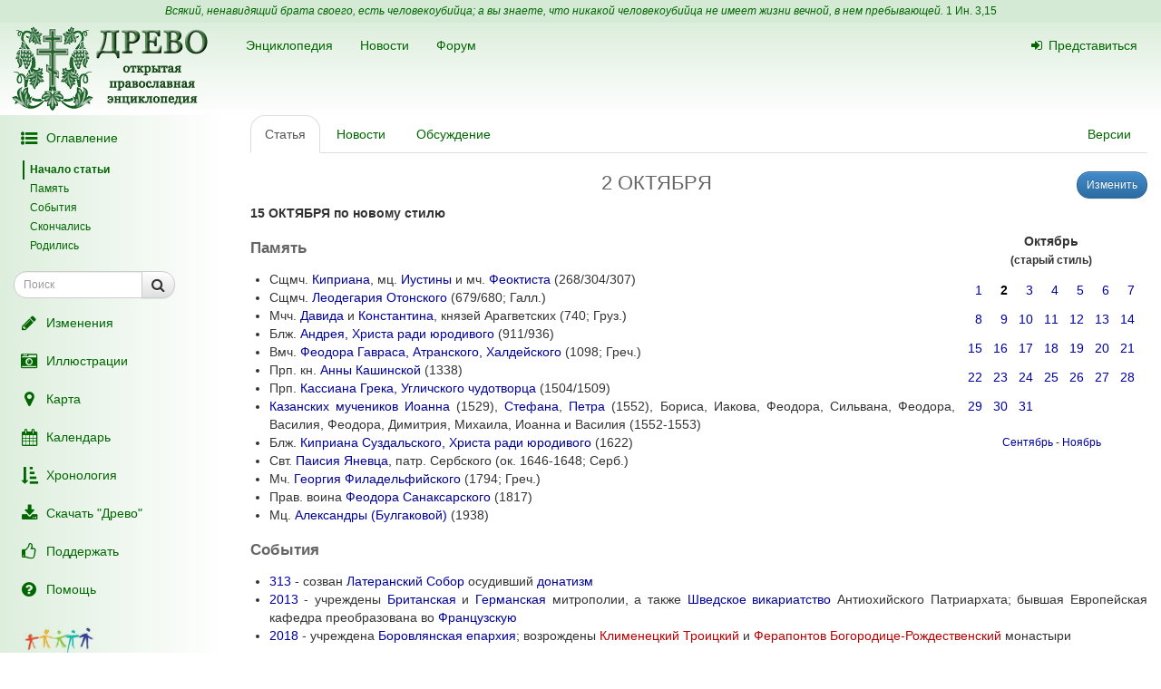

--- FILE ---
content_type: text/html; charset=UTF-8
request_url: https://drevo-info.ru/articles/1837.html
body_size: 10470
content:
<!DOCTYPE html>
<html xmlns="http://www.w3.org/1999/xhtml">
<head>
	<meta name="description" content="15 ОКТЯБРЯ  по новому стилюПамять
 Сщмч. Киприана, мц. Иустины и мч. Феоктиста (268/304/307)
 Сщмч. Леодегария Отонского (679/680; Галл.)
 Мчч. Давида и Константина, князей Арагветских (740; Груз.)
 Блж. Андрея, Христа ради юродивого (911/936)
 Вмч. Феодора Гавраса, Атранского, Халдейского (1098; Греч.)
 Прп. кн. Анны Кашинской (1338)
 Прп...." />
<link title="Последние изменения" rel="alternate" type="application/rss+xml" href="https://drevo-info.ru/site/historyfeed.html" />
<link title="Новости" rel="alternate" type="application/rss+xml" href="https://drevo-info.ru/site/newsfeed.html" />
<link title="Новости сайта" rel="alternate" type="application/rss+xml" href="https://drevo-info.ru/site/sitenewsfeed.html" />
<link title="Форум" rel="alternate" type="application/rss+xml" href="https://drevo-info.ru/forum/posts/feed.html" />
<script type="text/javascript" src="/assets/30672fa/jquery.min.js"></script>
<script type="text/javascript" src="/external/jquery-ui/jquery-ui.min.js"></script>
<script type="text/javascript">
/*<![CDATA[*/

/*]]>*/
</script>
<title>2 ОКТЯБРЯ - Древо</title>
	<meta http-equiv="Content-Type" content="text/html; charset=utf-8"/>
	<meta name="title" content="2 ОКТЯБРЯ - Древо"/>
	<meta name="viewport" content="width=device-width, initial-scale=1">
	<meta name="language" content="ru"/>

	<meta property="og:type" content="article"/>
	<meta property="og:title" content="2 ОКТЯБРЯ - Древо"/>
	<meta property="og:url" content="http://drevo-info.ru/articles/1837.html"/>
	<meta property="og:image" content="http://drevo-info.ru/images/default.png"/><meta property="og:image:width" content="200" /><meta property="og:image:height" content="200" />	<meta name="verify-admitad" content="8c5d0dd0c2"/>

			
		
			<link rel="stylesheet" type="text/css" href="/css/drevo-all.css?16" />				
	<meta prefix="fb: http://ogp.me/ns/fb#" property="fb:admins" content="100001792414953"/>
	<link rel="search" type="application/opensearchdescription+xml" href="/opensearch.xml" title="Древо"/>

	<link rel="icon" href="/favicon.png" type="image/png"/>
	<!-- link rel="icon" href="/favicon.ico" type="image/x-icon" -->
	<link rel="shortcut icon" href="/favicon.ico"/>
				
</head>

<body data-spy="scroll" data-target=".navbar-contents" data-offset="30">

<div id="scrollControl">
	<a id="scrollUp" href="#" class="btn btn-default" style="display:none" role="button"><i
			class="fa fa-chevron-up fa-lg"></i></a>
	<a id="scrollDown" href="#" class="btn btn-default" style="display:none" role="button"><i
			class="fa fa-chevron-down fa-lg"></i></a>
</div>

<div id="wrapper" style="position: relative;">
	<div style="position: absolute; top: 0; bottom: 0; left: 0; width: 250px; z-index: 0;"
		 class="hidden-xs hidden-print left-gradient"></div>
	<div id="headerContainer" style="position: relative;">
		<div style="background: #d5ead5; color: #060; padding: 4px; text-align: center; font-size: 12px;">
	<i>Всякий, ненавидящий брата своего, есть человекоубийца; а вы знаете, что никакой человекоубийца не имеет жизни вечной, в нем пребывающей.</i>
	<a style="color: #060;" href="/articles/7387.html#S15">1 Ин. 3,15</a>
</div>
<div id="header" style="margin-bottom: 0;">
	<nav class="navbar navbar-default navbar-drevo" role="navigation" style="margin-bottom: 0; clear: right;">
		<div class="container-fluid">
			<div id="logo">
				<a class="noborder" href="/"><img class="noborder" src="/images/drevo.png" alt="Древо" /></a>			</div>
			<!-- Brand and toggle get grouped for better mobile display -->
			<div class="navbar-header">
				<button type="button" class="navbar-toggle" data-toggle="collapse" data-target=".navbar-collapse-btn1">
					<i class="fa fa-user fa-lg"></i>
				</button>
				<button type="button" class="navbar-toggle" data-toggle="collapse" data-target=".navbar-collapse-btn3">
					<i class="fa fa-bars fa-lg"></i>
				</button>
				<button type="button" class="navbar-toggle" data-toggle="offcanvas">
					<i class="fa fa-indent fa-lg"></i>
				</button>
			</div>
			<!-- /navbar-header -->
			<div id="navbar-menu">
				<!-- Collect the nav links, forms, and other content for toggling -->
				<div class="collapse navbar-collapse navbar-collapse-btn1">
					<ul class="nav navbar-nav navbar-right title-links">
																<li><a href="/user/login.html"><i class="fa my-fa fa-sign-in"></i>Представиться</a></li>
																					</ul>
				</div>
				<!-- /.navbar-collapse -->
				<!-- Collect the nav links, forms, and other content for toggling -->
				<div class="collapse navbar-collapse navbar-collapse-btn3">
					<ul class="nav navbar-nav">						
						<li><a href="/articles.html">Энциклопедия</a></li>
						<li><a href="/news.html">Новости</a></li>
						<li><a href="/forum.html">Форум</a></li>
						
					</ul>
				</div>
				<!-- /.navbar-collapse -->

			</div>
			<!-- #navbar-menu -->
		</div>
		<!-- /.container-fluid -->
	</nav>
</div>


	</div>
	<div class="container-fluid" style="padding-right: 15px;">
		<div class="row row-offcanvas row-offcanvas-left">
			<div class="col-xs-18 col-sm-6 col-md-5 sidebar-offcanvas" id="sidebar" role="navigation"
				 style="padding: 0;">
				<div id="affix-panel" class="hidden-print" style="padding: 5px; max-width: 250px; ">

<ul class="nav nav-pills nav-stacked"><li><a href="#" onclick='$(".navbar-contents").slideToggle(); return false;'><i class="fa my-fa fa-fw fa-list-ul fa-lg"></i>Оглавление</a></li></ul><div class="navbar-contents" role="complementary"><ul class="contents-sidenav nav"><li><a href="#wrapper">Начало статьи</a></li><li><a href="#t1">Память</a></li><li><a href="#t2">События</a></li><li><a href="#t3">Скончались</a></li><li><a href="#t4">Родились</a></ul></div>
<form id="drevoSearch" class="navbar-form" style="width: 200px" action="/search" method="get"><div class="form-group" >
	<div class="input-group input-group-sm">
<input class="form-control" placeholder="Поиск" size="16" type="text" name="q" id="q" />		<span class="input-group-btn">
			<button class="btn btn-default" onclick="makeSearch('full')">
				<i class="fa fa-search fa-lg"></i>
			</button>
		</span>
	</div>
</div>

<script type="text/javascript">
	function makeSearch(type) {
		var q = $('#SearchForm_title').val();
		var link = "#";
		var postfix = "";
		if (q !== '') {
			postfix = (type !== 'full') ? '/' + q : '?q=' + q;
		}
		if (type == 'byTitle') {
			link = '/articles/search';
		} else if (type == 'goTo') {
			link = '/articles/find';
		} else {
			link = '/search';
		}
		console.log(link + postfix);
		//window.location.href = link + postfix;
	}
</script>

</form>
  <ul class="nav nav-pills nav-stacked">
		<li><a href="/articles/history.html"><i class="fa my-fa fa-fw fa-pencil fa-lg"></i>Изменения</a></li>
		<li><a href="/pictures.html"><i class="fa my-fa fa-fw fa-camera-retro fa-lg"></i>Иллюстрации</a></li>
		<li><a href="/map.html"><i class="fa my-fa fa-fw fa-map-marker fa-lg"></i>Карта</a></li>
		<li><a href="/calendar.html"><i class="fa my-fa fa-fw fa-calendar fa-lg"></i>Календарь</a></li>
		<li><a href="/articles/3.html"><i class="fa my-fa fa-fw fa-sort-amount-asc fa-lg"></i>Хронология</a></li>
		<li><a href="/download.html"><i class="fa my-fa fa-fw fa-download fa-lg"></i>Скачать "Древо"</a></li>
		<li><a href="/donate.html"><i class="fa my-fa fa-fw fa-thumbs-o-up fa-lg"></i>Поддержать</a></li>
		<li><a href="/articles/62.html"><i class="fa my-fa fa-fw fa-question-circle fa-lg"></i>Помощь</a></li>
		<!--li></li-->
  </ul>

<noindex>
	<div id="podari" style="margin-top: 20px; margin-left: 20px">
		<a rel="nofollow" href="http://podari-zhizn.ru/" target="_blank">
			<img src="/images/pomogi1.png" title="Фонд Подари жизнь!" height=31 border=0 />
		</a>
	</div>

	<div id="offerSidebar" class="hidden" style="margin-top: 20px; margin-left: 10px">
	</div>

</noindex>

</div>

<script type="text/javascript">


	/*$(document).on('refreshPanel', function () {
		$('#affix-panel').height($(document).height() - $('#header').outerHeight() - $('#footer').outerHeight() - 10);
	});*/

	$(document).on('scrollUp', function () {
		var scroll = $(window).scrollTop();
		if (scroll > 100) {
			$('#affix-panel').addClass('affix').css('bottom', 'inherit').css('top', 0);
		} else {
			$('#affix-panel').removeClass('affix').css('bottom', 'inherit').css('top', 'inherit');
		}
		//console.log(scroll);
	});

	$(document).on('scrollDown', function () {
		var scroll = $(window).scrollTop();
		//console.log(scroll, $(window).height());

		if ($('#affix-panel').height() > $(window).height() && ($(window).scrollTop() + $(window).height() >= $(document).height() - 100)) {
			$('#affix-panel').addClass('affix').css('top', 'inherit').css('bottom', 0);
		} else if (scroll > 100) {
			$('#affix-panel').addClass('affix').css('bottom', 'inherit').css('top', 0);
		}
	});


  	/*$(document).ready(function () {
		$('div#affix-panel').affix({
		  offset: {
		    top: 100,
		    bottom: function () {
		      return (this.bottom = $('#push').outerHeight(true))
		    }
		  }
		});
  		//$(document).trigger('refreshPanel');
		//$('#affix-panel').css('max-width', $('div#sidebar').innerWidth());
  	});*/

  	function showPodariZhizn() {
  		$('div#podari').removeClass('hidden');
  	}

  	function hidePodariZhizn() {
  		$('div#podari').addClass('hidden');
  	}

</script>			</div>
			<div class="col-xs-24 col-sm-18 col-md-19">
				<div class="row">

<div class="col-md-24">
  
<ul id="historyTabs" class="nav nav-tabs hidden-print" role="tablist">
	<li id="article"><a href="/articles/1837.html"><i class="fa fa-file-text-o visible-xs-inline"></i><span class="hidden-xs"> Статья</span></a></li>
	<li id="news"><a href="/news/articles/1837.html"><i class="fa fa-bolt visible-xs-inline"></i><span class="hidden-xs"> Новости</span> <span class="badge news-count"></span></a></li>
	<li id="posts"><a href="/forum/articles/1837.html"><i class="fa fa-comment-o visible-xs-inline"></i><span class="hidden-xs"> Обсуждение</span> <span class="badge posts-count"></span></a></li>
	<li id="offers-tab" class="hidden"><a href="/articles/offers/1837.html"><i class="fa fa-shopping-cart visible-xs-inline"></i><span class="hidden-xs"> Предложения</span> <span class="badge offers-count"></span></a></li>
		<li id="versions" class="pull-right"><a href="/articles/history/1837.html"><i class="fa fa-list-ul visible-xs-inline"></i><span class="hidden-xs">Версии</span></a></li>
</ul>
<script>
	var active = "article" || "article";
	$("#" + active).addClass("active"); // тут, чтобы быстрее отобразилось
	$(document).ready(function () {
		$("#" + active).addClass("active"); // тут повторяю на всякий случай

		$.getJSON('/json/getNewsCount', {
			id: 1837		}, function (count) {
			if (count > 0) {
				$('.news-count').html(count);
			}
		});
		$.getJSON('/json/getPostsCount', {
			part: 'articles',
			id: 1837		}, function (count) {
			if (count > 0) {
				$('.posts-count').html(count);
			}
		});

		if (false && $('#offersList').length == 0) {
			  }

	});

</script>


<div itemscope itemtype="http://webmaster.yandex.ru/vocabularies/enc-article.xml">
		<div class="pull-right btn-group btn-group-sm hidden-print" style="margin-left: 15px">
					<a class="btn btn-primary" href="/articles/edit/198309.html"><i class="fa fa-pencil visible-xs-inline"></i><span class="hidden-xs">Изменить</span></a>  					</div>
<h1 itemprop="headline" style="clear: left;">2 ОКТЯБРЯ</h1>
<div class="hidden-print">
	</div>

<div class="visible-print visible-print-block" style="text-align: center;"><b>Статья из энциклопедии "Древо": drevo-info.ru</b></div>

	
	<div id="article" class="ltr" itemprop="articleBody">
		<p class="cmnt cmnt0"><p><b>15 ОКТЯБРЯ  по новому стилю</b></p><table align=right><th>Октябрь<br><small>(старый стиль)</small></th><tr><td><table cellspacing="7"><tr><td align=right><a class="existlink" title="1 ОКТЯБРЯ" href="/articles/2389.html">1</a></td><td align=right><b><font color="#000000">2</font></b></td><td align=right><a class="existlink" title="3 ОКТЯБРЯ" href="/articles/331.html">3</a></td><td align=right><a class="existlink" title="4 ОКТЯБРЯ" href="/articles/2406.html">4</a></td><td align=right><a class="existlink" title="5 ОКТЯБРЯ" href="/articles/2409.html">5</a></td><td align=right><a class="existlink" title="6 ОКТЯБРЯ" href="/articles/2416.html">6</a></td><td align=right><a class="existlink" title="7 ОКТЯБРЯ" href="/articles/554.html">7</a></td></tr><tr><td align=right><a class="existlink" title="8 ОКТЯБРЯ" href="/articles/985.html">8</a></td><td align=right><a class="existlink" title="9 ОКТЯБРЯ" href="/articles/2425.html">9</a></td><td align=right><a class="existlink" title="10 ОКТЯБРЯ" href="/articles/2434.html">10</a></td><td align=right><a class="existlink" title="11 ОКТЯБРЯ" href="/articles/2436.html">11</a></td><td align=right><a class="existlink" title="12 ОКТЯБРЯ" href="/articles/1646.html">12</a></td><td align=right><a class="existlink" title="13 ОКТЯБРЯ" href="/articles/2441.html">13</a></td><td align=right><a class="existlink" title="14 ОКТЯБРЯ" href="/articles/1272.html">14</a></td></tr><tr><td align=right><a class="existlink" title="15 ОКТЯБРЯ" href="/articles/2452.html">15</a></td><td align=right><a class="existlink" title="16 ОКТЯБРЯ" href="/articles/66.html">16</a></td><td align=right><a class="existlink" title="17 ОКТЯБРЯ" href="/articles/2464.html">17</a></td><td align=right><a class="existlink" title="18 ОКТЯБРЯ" href="/articles/2465.html">18</a></td><td align=right><a class="existlink" title="19 ОКТЯБРЯ" href="/articles/2469.html">19</a></td><td align=right><a class="existlink" title="20 ОКТЯБРЯ" href="/articles/1715.html">20</a></td><td align=right><a class="existlink" title="21 ОКТЯБРЯ" href="/articles/339.html">21</a></td></tr><tr><td align=right><a class="existlink" title="22 ОКТЯБРЯ" href="/articles/1675.html">22</a></td><td align=right><a class="existlink" title="23 ОКТЯБРЯ" href="/articles/1015.html">23</a></td><td align=right><a class="existlink" title="24 ОКТЯБРЯ" href="/articles/2499.html">24</a></td><td align=right><a class="existlink" title="25 ОКТЯБРЯ" href="/articles/2500.html">25</a></td><td align=right><a class="existlink" title="26 ОКТЯБРЯ" href="/articles/2504.html">26</a></td><td align=right><a class="existlink" title="27 ОКТЯБРЯ" href="/articles/1319.html">27</a></td><td align=right><a class="existlink" title="28 ОКТЯБРЯ" href="/articles/2515.html">28</a></td></tr><tr><td align=right><a class="existlink" title="29 ОКТЯБРЯ" href="/articles/2516.html">29</a></td><td align=right><a class="existlink" title="30 ОКТЯБРЯ" href="/articles/473.html">30</a></td><td align=right><a class="existlink" title="31 ОКТЯБРЯ" href="/articles/2527.html">31</a></td></tr></table></td></tr><tr><td align=center><small><a class="existlink" title="30 СЕНТЯБРЯ" href="/articles/2388.html">Сентябрь</a> - <a class="existlink" title="1 НОЯБРЯ" href="/articles/428.html">Ноябрь</a></small></td></tr></table><h2 id="t1">Память</h2></p>
<p class="cmnt cmnt0"><ul class="cmnt cmnt0"><li> Сщмч. <a class="existlink" title="КИПРИАН АНТИОХИЙСКИЙ" href="/articles/11545.html">Киприана</a>, мц. <a class="existlink" title="ИУСТИНА АНТИОХИЙСКАЯ" href="/articles/13898.html">Иустины</a> и мч. <a class="existlink" title="ФЕОКТИСТ НИКОМИДИЙСКИЙ" href="/articles/13902.html">Феоктиста</a> (268/304/307)</li>
<li> Сщмч. <a class="existlink" title="ЛЕОДЕГАРИЙ ОТОНСКИЙ" href="/articles/3549.html">Леодегария Отонского</a> (679/680; Галл.)</li>
<li> Мчч. <a class="existlink" title="ДАВИД АРАГВЕТСКИЙ" href="/articles/18639.html">Давида</a> и <a class="existlink" title="КОНСТАНТИН АРАГВЕТСКИЙ" href="/articles/18640.html">Константина</a>, князей Арагветских (740; Груз.)</li>
<li> Блж. <a class="existlink" title="АНДРЕЙ БЛАЖЕННЫЙ" href="/articles/2403.html">Андрея, Христа ради юродивого</a> (911/936)</li>
<li> Вмч. <a class="existlink" title="ФЕОДОР ГАВРАС" href="/articles/16209.html">Феодора Гавраса, Атранского, Халдейского</a> (1098; Греч.)</li>
<li> Прп. кн. <a class="existlink" title="АННА КАШИНСКАЯ" href="/articles/4059.html">Анны Кашинской</a> (1338)</li>
<li> Прп. <a class="existlink" title="КАССИАН УГЛИЧСКИЙ" href="/articles/4061.html">Кассиана Грека, Угличского чудотворца</a> (1504/1509)</li>
<li> <a class="existlink" title="КАЗАНСКИЕ МУЧЕНИКИ" href="/articles/25304.html">Казанских мучеников</a> <a class="existlink" title="ИОАНН КАЗАНСКИЙ" href="/articles/8753.html">Иоанна</a> (1529), <a class="existlink" title="СТЕФАН КАЗАНСКИЙ" href="/articles/5467.html">Стефана</a>, <a class="existlink" title="ПЕТР КАЗАНСКИЙ" href="/articles/5468.html">Петра</a> (1552), Бориса, Иакова, Феодора, Сильвана, Феодора, Василия, Феодора, Димитрия, Михаила, Иоанна и Василия (1552-1553)</li>
<li> Блж. <a class="existlink" title="КИПРИАН СУЗДАЛЬСКИЙ" href="/articles/4064.html">Киприана Суздальского, Христа ради юродивого</a> (1622)</li>
<li> Свт. <a class="existlink" title="ПАИСИЙ ЯНЕВЕЦ" href="/articles/11804.html">Паисия Яневца</a>, патр. Сербского (ок. 1646-1648; Серб.)</li>
<li> Мч. <a class="existlink" title="ГЕОРГИЙ ФИЛАДЕЛЬФИЙСКИЙ" href="/articles/18643.html">Георгия Филадельфийского</a> (1794; Греч.)</li>
<li> Прав. воина <a class="existlink" title="УШАКОВ ФЕДОР ФЕДОРОВИЧ" href="/articles/13448.html">Феодора Санаксарского</a> (1817)</li>
<li> Мц. <a class="existlink" title="БУЛГАКОВА АЛЕКСАНДРА ИОАКИМОВНА" href="/articles/13673192.html">Александры (Булгаковой)</a> (1938)</li>
</ul></p>
<p><h2 id="t2">События</h2></p>
<p class="cmnt cmnt0"><ul class="cmnt cmnt0"><li> <a class="existlink" title="313" href="/articles/1836.html">313</a> - созван <a class="existlink" title="ЛАТЕРАНСКИЙ СОБОР 313" href="/articles/1838.html">Латеранский Собор</a> осудивший <a class="existlink" title="ДОНАТИЗМ" href="/articles/674.html">донатизм</a></li>
<li> <a class="existlink" title="2013" href="/articles/23111.html">2013</a> - учреждены <a class="existlink" title="БРИТАНСКАЯ ЕПАРХИЯ АНТИОХИЙСКОГО ПАТРИАРХАТА" href="/articles/25722.html">Британская</a> и <a class="existlink" title="ГЕРМАНСКАЯ ЕПАРХИЯ АНТИОХИЙСКОГО ПАТРИАРХАТА" href="/articles/25721.html">Германская</a> митрополии, а также <a class="existlink" title="ШВЕДСКАЯ ЕПАРХИЯ АНТИОХИЙСКОГО ПАТРИАРХАТА" href="/articles/25724.html">Шведское викариатство</a> Антиохийского Патриархата; бывшая Европейская кафедра преобразована во <a class="existlink" title="ФРАНЦУЗСКАЯ ЕПАРХИЯ АНТИОХИЙСКОГО ПАТРИАРХАТА" href="/articles/25372.html">Французскую</a></li>
<li> <a class="existlink" title="2018" href="/articles/13677306.html">2018</a> - учреждена <a class="existlink" title="БОРОВЛЯНСКАЯ ЕПАРХИЯ" href="/articles/13678221.html">Боровлянская епархия</a>; возрождены <a class="newlink" title="КЛИМЕНЕЦКИЙ ТРОИЦКИЙ МОНАСТЫРЬ" rel="nofollow" href="/articles/find/%D0%9A%D0%9B%D0%98%D0%9C%D0%95%D0%9D%D0%95%D0%A6%D0%9A%D0%98%D0%99+%D0%A2%D0%A0%D0%9E%D0%98%D0%A6%D0%9A%D0%98%D0%99+%D0%9C%D0%9E%D0%9D%D0%90%D0%A1%D0%A2%D0%AB%D0%A0%D0%AC.html">Клименецкий Троицкий</a> и <a class="newlink" title="ФЕРАПОНТОВ БОГОРОДИЦЕ-РОЖДЕСТВЕНСКИЙ МОНАСТЫРЬ" rel="nofollow" href="/articles/find/%D0%A4%D0%95%D0%A0%D0%90%D0%9F%D0%9E%D0%9D%D0%A2%D0%9E%D0%92+%D0%91%D0%9E%D0%93%D0%9E%D0%A0%D0%9E%D0%94%D0%98%D0%A6%D0%95-%D0%A0%D0%9E%D0%96%D0%94%D0%95%D0%A1%D0%A2%D0%92%D0%95%D0%9D%D0%A1%D0%9A%D0%98%D0%99+%D0%9C%D0%9E%D0%9D%D0%90%D0%A1%D0%A2%D0%AB%D0%A0%D0%AC.html">Ферапонтов Богородице-Рождественский</a> монастыри</li>
</ul></p>
<p class="cmnt cmnt0"><h2 id="t3">Скончались</h2></p>
<p class="cmnt cmnt0"><ul class="cmnt cmnt0"><li> <a class="existlink" title="1098" href="/articles/6631.html">1098</a> - мч. <a class="existlink" title="ФЕОДОР ГАВРАС" href="/articles/16209.html">Феодор Гаврас</a>, византийский полководец, пленен и убит турками за отказ отречься от Христа</li>
<li> <a class="existlink" title="1338" href="/articles/4060.html">1338</a> - прп. <a class="existlink" title="АННА КАШИНСКАЯ" href="/articles/4059.html">Анна Кашинская</a></li>
<li> <a class="existlink" title="1504" href="/articles/4062.html">1504</a> - прп. <a class="existlink" title="КАССИАН УГЛИЧСКИЙ" href="/articles/4061.html">Кассиан Угличский</a></li>
<li> <a class="existlink" title="1794" href="/articles/24.html">1794</a> - мч. <a class="existlink" title="ГЕОРГИЙ ФИЛАДЕЛЬФИЙСКИЙ" href="/articles/18643.html">Георгий Филадельфийский</a>, обезглавлен турками</li>
<li> <a class="existlink" title="1817" href="/articles/11448.html">1817</a> - прав. <a class="existlink" title="УШАКОВ ФЕДОР ФЕДОРОВИЧ" href="/articles/13448.html">Феодор Ушаков</a>, адмирал</li>
<li> <a class="existlink" title="1886" href="/articles/235.html">1886</a> - <a class="existlink" title="СМАРАГД (ТРОИЦКИЙ)" href="/articles/11879.html">Смарагд (Троицкий)</a>, еп. Ковенский</li>
<li> <a class="existlink" title="1913" href="/articles/951.html">1913</a> - <a class="existlink" title="ВЕНИАМИН (ТУЗОВ-СТРЕЛЬЧЕНКО)" href="/articles/13681073.html">Вениамин (Тузов-Стрельченко)</a>, застрелен мон. Аверкием</li>
<li> <a class="existlink" title="1937" href="/articles/238.html">1937</a> - <a class="existlink" title="МОСКАЛЕВ НИКОЛАЙ МЕЛЕНТЬЕВИЧ" href="/articles/13672038.html">Николай Москалев</a>, свящ., расстрелян в Бийске</li>
<li> <a class="existlink" title="1937" href="/articles/238.html">1937</a> - <a class="existlink" title="КОЧЕМИРОВСКИЙ ПАВЕЛ ИВАНОВИЧ" href="/articles/13682016.html">Павел Кочемировский</a>, свящ., расстрелян в Липецке</li>
<li> <a class="existlink" title="1938" href="/articles/659.html">1938</a> - мц. <a class="existlink" title="БУЛГАКОВА АЛЕКСАНДРА ИОАКИМОВНА" href="/articles/13673192.html">Александра Булгакова</a>, умерла от голода в больнице Таганской тюрьмы</li>
<li> <a class="existlink" title="1978" href="/articles/1231.html">1978</a> - <a class="existlink" title="АМВРОСИЙ (ИВАНОВ)" href="/articles/12683.html">Амвросий (Иванов)</a>, схиархим.</li>
<li> <a class="existlink" title="2015" href="/articles/13671553.html">2015</a> - <a class="existlink" title="НЕКТАРИЙ (ПАПАДАКИС)" href="/articles/22503.html">Нектарий (Пападакис)</a>, митр. Петрский</li>
<li> <a class="existlink" title="2015" href="/articles/13671553.html">2015</a> - <a class="existlink" title="ГЛАЗУНОВ АНАТОЛИЙ АЛЕКСАНДРОВИЧ" href="/articles/13673721.html">Анатолий Глазунов</a>, прот.</li>
</ul></p>
<p class="cmnt cmnt0"><h2 id="t4">Родились</h2></p>
<p class="cmnt cmnt0"><ul class="cmnt cmnt0"><li> <a class="existlink" title="1849" href="/articles/1856.html">1849</a> - <a class="existlink" title="МОНОГЕНОВ АНДРЕЙ ГАВРИЛОВИЧ" href="/articles/24245.html">Андрей Моногенов</a>, прот. (+ 1926)</li>
<li> <a class="existlink" title="1876" href="/articles/2377.html">1876</a> - сщмч. <a class="existlink" title="ЛЕБЕДЕВ АЛЕКСЕЙ НИКОЛАЕВИЧ, МОСКОВСКИЙ" href="/articles/14569.html">Алексий Лебедев</a>, свящ. (+ 1938)</li>
<li> <a class="existlink" title="1880" href="/articles/2593.html">1880</a> - <a class="existlink" title="ГУРИЙ (СТЕПАНОВ)" href="/articles/26274.html">Гурий (Степанов)</a>, архиеп. б. Суздальский (+ 1937)</li>
<li> <a class="existlink" title="1884" href="/articles/3125.html">1884</a> - сщмч. <a class="existlink" title="ВОСКРЕСЕНСКИЙ АНДРЕЙ ВЛАДИМИРОВИЧ" href="/articles/13673258.html">Андрей Воскресенский</a>, прот. (+ 1937)</li>
<li> <a class="existlink" title="1892" href="/articles/494.html">1892</a> - <a class="existlink" title="ИРИНЕЙ (БЕКИШ)" href="/articles/4320.html">Ириней (Бекиш)</a>, архиеп. б. Нью-Йоркский, митр. б. всея Америки и Канады (+ 1981) </li>
<li> <a class="existlink" title="1927" href="/articles/420.html">1927</a> - <a class="existlink" title="КИЗЮН ИВАН ПРОКОПЬЕВИЧ" href="/articles/25592.html">Иоанн Кизюн</a>, прот. (+ 2010)</li>
<li> <a class="existlink" title="1929" href="/articles/182.html">1929</a> - <a class="existlink" title="НИКОДИМ (РОТОВ)" href="/articles/491.html">Никодим (Ротов)</a>, митр. Ленинградский (+ 1978)</li>
<li> <a class="existlink" title="1943" href="/articles/545.html">1943</a> - <a class="existlink" title="НЕБЕРО ЕВГЕНИЙ ИВАНОВИЧ" href="/articles/13681827.html">Евгений Неберо</a>, свящ. (+ 2024)</li>
<li> <a class="existlink" title="1945" href="/articles/1162.html">1945</a> - <a class="existlink" title="НЕОФИТ (ДИМИТРОВ)" href="/articles/13142.html">Неофит (Димитров)</a>, патриарх Болгарский (+ 2024)</li>
<li> <a class="existlink" title="1948" href="/articles/1503.html">1948</a> - <a class="existlink" title="НИКОН (МАТЮШКОВ)" href="/articles/13677042.html">Никон (Матюшков)</a>, архим.</li>
<li> <a class="existlink" title="1960" href="/articles/1514.html">1960</a> - <a class="existlink" title="НЕКТАРИЙ (БАБЕНКО)" href="/articles/13678497.html">Нектарий (Бабенко)</a>, архим. (+ 2019)</li>
<li> <a class="existlink" title="1963" href="/articles/1207.html">1963</a> - <a class="existlink" title="ПОЛИКАРП (СТАВРОПУЛОС)" href="/articles/14248.html">Поликарп (Ставропулос)</a>, митр. Итальянский</li>
<li> <a class="existlink" title="1981" href="/articles/4127.html">1981</a> - <a class="existlink" title="ГЕРАСИМОВ ПАВЕЛ ВЛАДИМИРОВИЧ" href="/articles/25690.html">Павел Герасимов</a>, свящ. (+ 2011)</li>
</ul></p>
	</div>

</div>

<div class="hidden-print">

<noindex>

<div style="clear: both;">
	<script type="text/javascript" src="//yastatic.net/es5-shims/0.0.2/es5-shims.min.js" charset="utf-8"></script>
	<script type="text/javascript" src="//yastatic.net/share2/share.js" charset="utf-8"></script>
	<div class="ya-share2" data-services="vkontakte,facebook,odnoklassniki,moimir,gplus,twitter,lj" data-counter="" style="opacity: 0.9"></div>
</div>
	<div id="verinfo">
	<b>Редакция текста от:</b> 19.07.2024 17:55:03					</div>

	
	<div class="well well-lg hidden-xs">
	Дорогой читатель, если ты видишь, что эта статья недостаточна или плохо написана, 
	значит ты знаешь хоть немного больше, - помоги нам, поделись своим знанием. 
	Или же, если ты не удовлетворишься представленной здесь информацией и пойдешь искать дальше, пожалуйста,
	вернись потом сюда и поделись найденным, и пришедшие после тебя	будут тебе благодарны.
		</div>

	<div id="other">
		<h3>"2 ОКТЯБРЯ" еще можно поискать:</h3>
полнотекстовый поиск в Древе:
<a target="_blank" href="http://www.yandex.ru/yandsearch?ras=1&amp;date=&amp;text=2+%D0%9E%D0%9A%D0%A2%D0%AF%D0%91%D0%A0%D0%AF&amp;spcctx=notfar&amp;zone=all&amp;linkto=&amp;wordforms=all&amp;lang=all&amp;within=0&amp;from_day=&amp;from_month=&amp;from_year=&amp;to_day=&amp;to_month=&amp;to_year=&amp;mime=all&amp;Link=&amp;rstr=&amp;site=drevo-info.ru&amp;numdoc=10&amp;ds=">Яндекс</a> -
<a target="_blank" href="http://www.google.com/search?hl=ru&amp;as_q=2+%D0%9E%D0%9A%D0%A2%D0%AF%D0%91%D0%A0%D0%AF&amp;as_sitesearch=drevo-info.ru">Google</a><br />в других энциклопедиях:
<a target="_blank" href="http://slovari.yandex.ru/search.xml?text=2+%D0%9E%D0%9A%D0%A2%D0%AF%D0%91%D0%A0%D0%AF&amp;st_translate=0">Яндекс</a> -
<a target="_blank" href="http://ru.wikipedia.org/wiki/Special:Search?search=2+%D0%9E%D0%9A%D0%A2%D0%AF%D0%91%D0%A0%D0%AF">Википедия</a> -
<a target="_blank" href="http://search.enc.mail.ru/search_enc?q=2+%D0%9E%D0%9A%D0%A2%D0%AF%D0%91%D0%A0%D0%AF">Mail.ru</a> -
<br />в поисковых системах:
<a target="_blank" href="http://www.hristianstvo.ru/search?text=2+%D0%9E%D0%9A%D0%A2%D0%AF%D0%91%D0%A0%D0%AF&amp;from=6019">Искомое.ru</a> -
<a target="_blank" href="http://www.yandex.ru/yandsearch?text=2+%D0%9E%D0%9A%D0%A2%D0%AF%D0%91%D0%A0%D0%AF">Яндекс</a> -
<a target="_blank" href="http://www.google.com/search?hl=ru&amp;q=2+%D0%9E%D0%9A%D0%A2%D0%AF%D0%91%D0%A0%D0%AF">Google</a>	</div>

</noindex>

	
</div>

<script type="text/javascript">

	/*$(document).ready(function () {
		$.getJSON('/json/getNewsCount', {
			id: 1837		}, function (count) {
			if (count > 0) {
				$('.news-count').html(count);
			}
		});
		$.getJSON('/json/getPostsCount', {
			part: 'articles',
			id: 1837		}, function (count) {
			if (count > 0) {
				$('.posts-count').html(count);
			}
		});
	});*/
</script></div>  

      	</div> <!-- row -->
      	      </div> <!-- col-xs-24 -->
    </div> <!-- row -->
  </div> <!-- container -->
  <div id="push"></div> <!-- need for footer -->
</div> <!-- wrapper -->

<div id="footer">
	<div class="container hidden-print">
		<div style="display: inline-block;">
			<noindex>
				
<!-- Yandex.Metrika informer --> <a href="https://metrika.yandex.ru/stat/?id=977212&amp;from=informer" style="opacity: 0.8" target="_blank" rel="nofollow"><img src="https://informer.yandex.ru/informer/977212/2_0_FEFFFEFF_DEEFDEFF_0_uniques" style="width:80px; height:31px; border:0;" alt="Яндекс.Метрика" title="Яндекс.Метрика: данные за сегодня (уникальные посетители)" class="ym-advanced-informer" data-cid="977212" data-lang="ru" /></a> <!-- /Yandex.Metrika informer --> <!-- Yandex.Metrika counter --> <script type="text/javascript"> (function (d, w, c) { (w[c] = w[c] || []).push(function() { try { w.yaCounter977212 = new Ya.Metrika({ id:977212, clickmap:true, trackLinks:true, accurateTrackBounce:true, webvisor:true, trackHash:true }); } catch(e) { } }); var n = d.getElementsByTagName("script")[0], s = d.createElement("script"), f = function () { n.parentNode.insertBefore(s, n); }; s.type = "text/javascript"; s.async = true; s.src = "https://mc.yandex.ru/metrika/watch.js"; if (w.opera == "[object Opera]") { d.addEventListener("DOMContentLoaded", f, false); } else { f(); } })(document, window, "yandex_metrika_callbacks"); </script> <noscript><div><img src="https://mc.yandex.ru/watch/977212" style="position:absolute; left:-9999px;" alt="" /></div></noscript> <!-- /Yandex.Metrika counter -->

<!-- Rating@Mail.ru counter -->
<script type="text/javascript">
var _tmr = window._tmr || (window._tmr = []);
_tmr.push({id: "1828024", type: "pageView", start: (new Date()).getTime()});
(function (d, w, id) {
  if (d.getElementById(id)) return;
  var ts = d.createElement("script"); ts.type = "text/javascript"; ts.async = true; ts.id = id;
  ts.src = (d.location.protocol == "https:" ? "https:" : "http:") + "//top-fwz1.mail.ru/js/code.js";
  var f = function () {var s = d.getElementsByTagName("script")[0]; s.parentNode.insertBefore(ts, s);};
  if (w.opera == "[object Opera]") { d.addEventListener("DOMContentLoaded", f, false); } else { f(); }
})(document, window, "topmailru-code");
</script><noscript><div style="position:absolute;left:-10000px;">
<img src="//top-fwz1.mail.ru/counter?id=1828024;js=na" style="border:0;" height="1" width="1" alt="Рейтинг@Mail.ru" />
</div></noscript>
<!-- //Rating@Mail.ru counter -->

<!-- Rating@Mail.ru logo -->
<a  style="opacity: 0.8" href="http://top.mail.ru/jump?from=1828024" target="_blank" rel="nofollow">
<img src="//top-fwz1.mail.ru/counter?id=1828024;t=487;l=1"
style="border:0;" height="31" width="88" alt="Рейтинг@Mail.ru" /></a>
<!-- //Rating@Mail.ru logo -->


				<br />
				Powered by DrevoWiki based on Yii			</noindex>
		</div>
		<div class="pull-right" style="display: inline-block;">
			<a title="Древо на вашем устройстве" style="opacity: 0.5" href="/articles/19734.html"><i class="fa fa-android fa-3x"></i></a>		</div>
	</div>
</div>

</body>
</html>


<script src="/external/bootstrap/js/bootstrap.min.js"></script>
<script src="/external/moment/moment-with-locales.min.js"></script>
<script type="text/javascript" src="/js/common.js?1"></script><script type="text/javascript" src="/js/wiki-editor.js?6"></script><script type="text/javascript" src="/external/bootstrap3-editable/js/bootstrap-editable.min.js?1"></script>
<script type="text/javascript">
	moment.locale('ru');
	var lastTop = 0;
	var drevoTimeout;
	$(window).scroll(function () {
		var scrollTop = $(this).scrollTop();
		var moveDown = scrollTop > lastTop;
		if (moveDown) { //вниз
			$(document).trigger('scrollDown');
			$("#scrollUp").hide();
			var tmp = $(document).height() - $(window).height();
			$("#scrollDown").toggle(scrollTop < $(document).height() - $(window).height() - 100);
		} else { //вверх
			$(document).trigger('scrollUp');
			$("#scrollDown").hide();
			$("#scrollUp").toggle(scrollTop > 0);
		}
		lastTop = scrollTop;
		$("#scrollControl").fadeIn("slow");
		clearTimeout(drevoTimeout);
		drevoTimeout = setTimeout(function () {
			$("#scrollControl").fadeOut("slow");
		}, 2000)
	});

	$("#scrollUp").click(function () {
		$('body,html').animate({scrollTop: 0}, 800);
		return false;
	});
	$("#scrollDown").click(function () {
		$('body,html').animate({scrollTop: $(document).height()}, 800);
		return false;
	});
</script>


<script type="text/javascript">
  $(document).ready(function () {

    $('[data-toggle="offcanvas"]').click(function () {
      $('.row-offcanvas').toggleClass('active')
    });

  });

  /*$('[data-spy="scroll"]').each(function () {
  	var $spy = $(this).scrollspy('refresh')
	})*/

</script>

<!--script type="text/javascript" src="https://ajax.googleapis.com/ajax/libs/jqueryui/1.11.4/jquery-ui.min.js"></script-->

